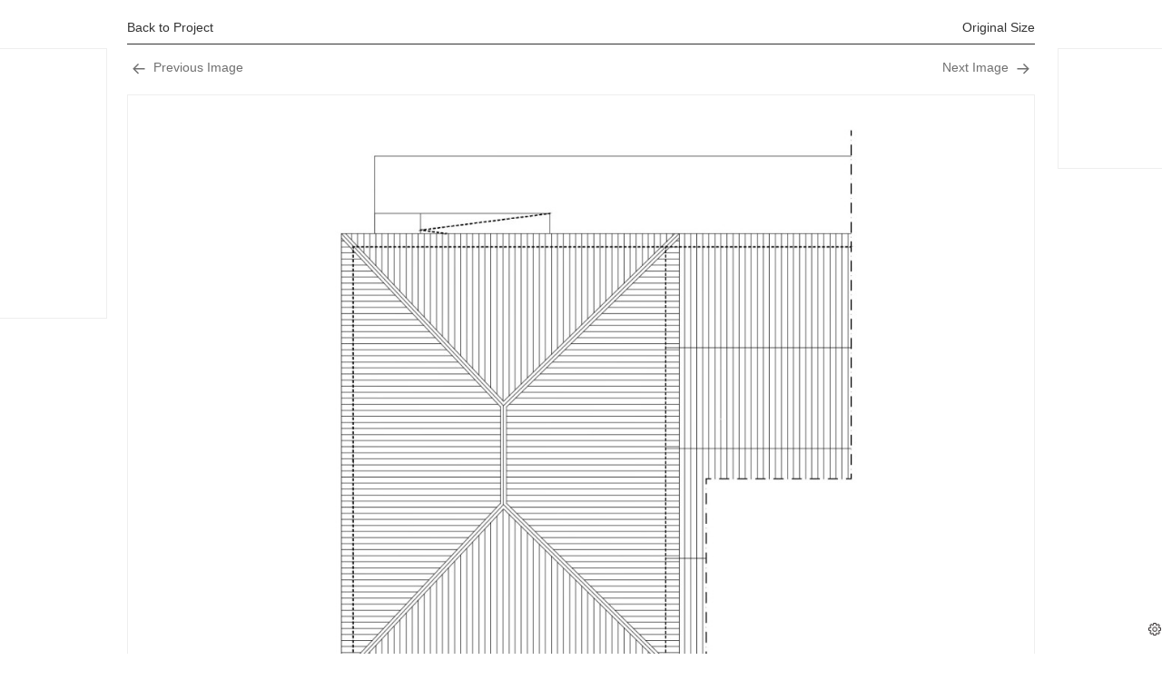

--- FILE ---
content_type: application/javascript; charset=utf-8
request_url: https://fundingchoicesmessages.google.com/f/AGSKWxVGfChAe7jsfb8RZXAgeNEXRTGGFnivJEhtcaKLrkx-wkyQJbOxW0k3pVDhb3LoFyGmdbPfovE1A-xjx_RkazhKwqt50-D0WNklF3h3Y9RTR7mULWMdXWwswLHZbiB3EF_9FNOVkWnDMHL4MU8UszAk5skp0VLk1XbSxj4ONnM7b-caKLYeOPVAzCUa/_/ads/leaderboard-/ad_syshome./show_ad..net/adv//advertisment_
body_size: -1285
content:
window['f73ee3c1-982d-47c2-bf65-8fe8b5b29a61'] = true;